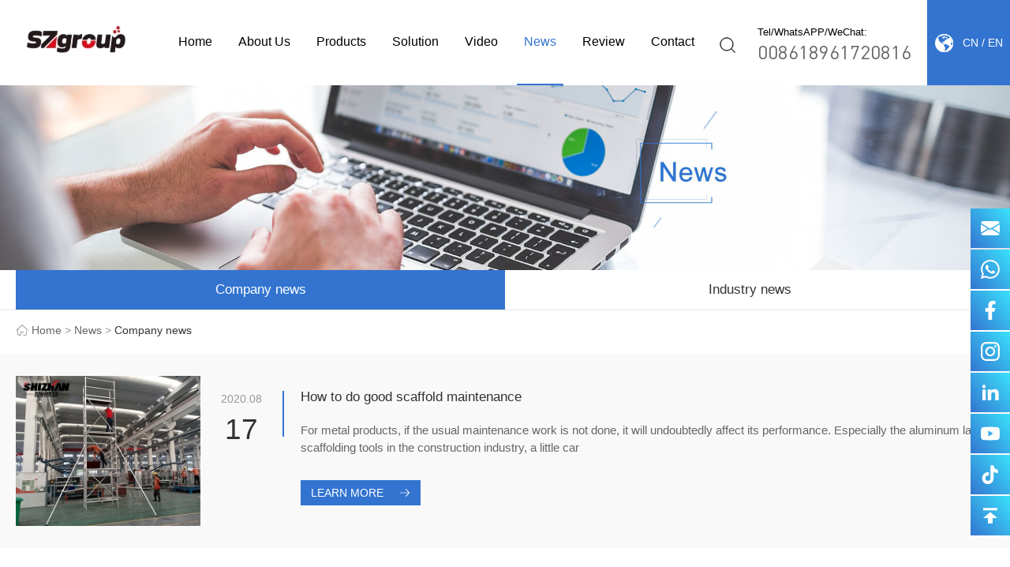

--- FILE ---
content_type: text/html
request_url: https://www.tytruss.com/newsclass_3/newsclass_3_29.shtml
body_size: 8083
content:
<!DOCTYPE html>
<html>
<head>
    <meta charset="utf-8">
    <title>Company news-Jiangsu Shizhan Group Co., Ltd.</title>
    <meta name="keywords" content="Company news-Jiangsu Shizhan Group Co., Ltd." />
    <meta name="description" content="Company news-Jiangsu Shizhan Group Co., Ltd." />
    <meta http-equiv="X-UA-Compatible" content="IE=edge,chrome=1">
    <meta name="viewport" content="width=device-width, initial-scale=1, maximum-scale=1, user-scalable=no">
    <link rel="shortcut icon" href="/images/favicon.ico">
    <!-- include main css -->
    <!--全局样式-->
    <link href="/css/style.css" rel="stylesheet">
    <!--[if lt IE 9]>
    <script src="/js/html5.min.js"></script>
    <script src="/js/respond.min.js"></script>
    <![endif]-->
    <!--Include Js-->
    <script src="/js/jquery.min.js" type="text/javascript" charset="utf-8"></script>
    
            <link rel="canonical" href="https://www.tytruss.com/newsclass_3/"/>
        	
    <!-- Google Tag Manager -->
<script>(function(w,d,s,l,i){w[l]=w[l]||[];w[l].push({'gtm.start':
new Date().getTime(),event:'gtm.js'});var f=d.getElementsByTagName(s)[0],
j=d.createElement(s),dl=l!='dataLayer'?'&l='+l:'';j.async=true;j.src=
'https://www.googletagmanager.com/gtm.js?id='+i+dl;f.parentNode.insertBefore(j,f);
})(window,document,'script','dataLayer','GTM-5LX7XWM');</script>
<!-- End Google Tag Manager -->
<meta name="google-site-verification" content="ixQWyhuMTGwfyv-1uVmzLXAJbr6wIFnfEt9d41L65No" />
<meta name =“ yandex-verification” content =“ 7abc3898a709f67e” />

<!-- Hotjar Tracking Code for https://www.tytruss.com/ -->
<script>
    (function(h,o,t,j,a,r){
        h.hj=h.hj||function(){(h.hj.q=h.hj.q||[]).push(arguments)};
        h._hjSettings={hjid:2488597,hjsv:6};
        a=o.getElementsByTagName('head')[0];
        r=o.createElement('script');r.async=1;
        r.src=t+h._hjSettings.hjid+j+h._hjSettings.hjsv;
        a.appendChild(r);
    })(window,document,'https://static.hotjar.com/c/hotjar-','.js?sv=');
</script>
</head>

<body>
    <div id="container">
        <header class="header" id="header">
            <div class="container">
                <div class="logo">
                    <a href="/">
                        <img src="/UpLoadFile/20241126/d17f0c5e-ce87-428a-be1d-4489b7077e92.jpg" width="158" height="52" title="SZgroup" alt="SZgroup" />

                    </a>
                </div>
                <div class="header-right">

                    <div class="bottom">
                        <div class="header-lan">
                            <a href="https://www.shizgroup.com/" rel="nofollow" target="_blank">CN</a> / <a href="https://www.tytruss.com">EN</a>

                        </div>
                        <div class="header-phone">
                            <span>Tel/WhatsAPP/WeChat:</span> 
<p>
	<a href="https://api.whatsapp.com/send?phone=8618961720816" target="_blank">008618961720816</a> 
</p>

                        </div>
                        <div class="header-search">
                            <p class="pull-right">
                                <a href="javascript:;" id="search-btn" class="active"></a>
                            </p>

                            <div class="search" id="search">
                                <div class="search-main" id="search-main">
                                    <div class="search-container">
                                        <div class="search-info">
                                            <input class="inp_srh" id="searchval" value="Search"
                                                   onfocus="if(value == 'Search') { value = '' }"
                                                   onblur="if(value == '') { value = 'Search' }" autocomplete="off">
                                        </div>
                                        <input class="btn_srh" type="button" id="searchbtn" value="GO">
                                    </div>
                                </div>
                            </div>
                        </div>
                        <nav class="menu clearfix">
                            <ul>
                                <li><a href="/">Home</a></li>
                                <li>
                                    <a href="/about.shtml">About Us</a>
                                    <div class="subnav">
                                        <ul>
                                            <li>
	<a href="https://www.tytruss.com/about.shtml#about">Who We are</a> 
</li>
<li>
	<a href="https://www.tytruss.com/about.shtml#history">Company History</a> 
</li>
<li>
	<a href="https://www.tytruss.com/about.shtml#culture">Culture</a> 
</li>
<li>
	<a href="https://www.tytruss.com/about.shtml#honor">Honor</a> 
</li>

                                        </ul>
                                    </div>
                                </li>
                                <li>
                                    <a href="/product/">Products</a>
                                    <div class="subnav">
                                        <ul>
                                            
                                                    <li>
                                                        <a href="/Truss/">Truss<i class="gengduo"></i></a>
                                                        <ul>
                                                            
                                                                    <li><a href="/Irregular-Truss/">Irregular Truss</a></li>
                                                                
                                                                    <li><a href="/Ladder-Truss/">Ladder Truss</a></li>
                                                                
                                                                    <li><a href="/Folding-Truss/">Folding Truss </a></li>
                                                                
                                                                    <li><a href="/Triangle-Truss/">Triangle Truss</a></li>
                                                                
                                                                    <li><a href="/Square-Truss/">Square Truss </a></li>
                                                                
                                                        </ul>
                                                    </li>
                                                
                                                    <li>
                                                        <a href="/Stage/">Stage<i class="gengduo"></i></a>
                                                        <ul>
                                                            
                                                        </ul>
                                                    </li>
                                                
                                                    <li>
                                                        <a href="/Scaffolding/">Scaffolding<i class="gengduo"></i></a>
                                                        <ul>
                                                            
                                                                    <li><a href="/Ringlock-Scaffolding/">Ringlock Scaffolding</a></li>
                                                                
                                                                    <li><a href="/Aluminum-Scaffolding/">Aluminum Scaffolding</a></li>
                                                                
                                                        </ul>
                                                    </li>
                                                
                                                    <li>
                                                        <a href="/Barrier/">Barrier<i class="gengduo"></i></a>
                                                        <ul>
                                                            
                                                        </ul>
                                                    </li>
                                                
                                                    <li>
                                                        <a href="/Clamp/">Clamp<i class="gengduo"></i></a>
                                                        <ul>
                                                            
                                                        </ul>
                                                    </li>
                                                
                                                    <li>
                                                        <a href="/Bleacher/">Bleacher<i class="gengduo"></i></a>
                                                        <ul>
                                                            
                                                        </ul>
                                                    </li>
                                                
                                                    <li>
                                                        <a href="/Aluminum_loading_ramp/">Aluminum  Loading  Ramp <i class="gengduo"></i></a>
                                                        <ul>
                                                            
                                                        </ul>
                                                    </li>
                                                
                                        </ul>
                                    </div>
                                </li>
                                <li>
                                    <a href="/solution/">Solution</a>
                                    <div class="subnav">
                                        <ul>
                                            
                                                    <li><a href="/solution/#solution7">Truss Arch Scheme Solution</a></li>
                                                
                                                    <li><a href="/solution/#solution2">Irregular Truss Solution</a></li>
                                                
                                                    <li><a href="/solution/#solution3">Irregular Stage Solution</a></li>
                                                
                                                    <li><a href="/solution/#solution4">Truss with Stage Solution</a></li>
                                                
                                                    <li><a href="/solution/#solution5">Trade Show Truss Solution</a></li>
                                                
                                                    <li><a href="/solution/#solution6">Concert Truss Solution</a></li>
                                                
                                        </ul>
                                    </div>
                                </li>
                                <li><a href="/video/">Video</a></li>
                                <li class="active">
                                    <a href="/news/">News</a>
                                    <div class="subnav">
                                        <ul>
                                            
                                                    <li><a href="/newsclass_3/">Company news</a></li>
                                                
                                                    <li><a href="/newsclass_2/">Industry news</a></li>
                                                
                                        </ul>
                                    </div>
                                </li>
                                <li><a href="/review/">Review</a></li>
                                <li><a href="/contact.shtml">Contact</a></li>
                            </ul>
                        </nav>
                    </div>
                </div>
            </div>
        </header>
        <a href="#menu" class="iconfont phone-nav"><img src="/images/nav.png" alt=""/></a>
        <!-- 全屏轮播图开始 -->
        <section class="inbanner">
            <div class="inbanner-slick"><img src="/UpLoadFile/20191210/2697bd77-d32a-48b0-8da4-bfcd71912577.jpg" /></div>
            <div class="inbanner-slick-phone"><img src="/UpLoadFile/20200323/778d152d-f7de-4409-a2fa-f06790ebeef5.jpg" /></div>
        </section>
        <div class="clear"></div>
        <!-- 全屏轮播图结束 -->
        <section class="inmain">
            <div class="inmain-list news-list clearfix">
                <div class="container">
                    <ul>
                        
                                <li><a href="/newsclass_3/" title="Company news" id="3">Company news</a></li>
                            
                                <li><a href="/newsclass_2/" title="Industry news" id="2">Industry news</a></li>
                            
                    </ul>
                </div>
            </div>
            <div class="current c1">
                <div class="container">
                    <span>
                        

                            
                                <a href="/">Home</a> >
                            
                                <a href="/news/">News</a> >
                            
                                <b>Company news</b>
                            
                            
                    </span>
                </div>
            </div>
            <div class="content news clearfix">
                <ul>
                    
                            <li class="wow fadeInUp" data-wow-delay="0.1s">
                                <div class="container">
                                    <a href="/newsclass_3/How-to-do-good-scaffold-maintenance.shtml">
                                        <div class="box">
                                            <div class="pic"><img src="/UpLoadFile/20200817/bc83c3cc-294a-4b2b-a694-1bb3eb057fd7.jpg" class="middleCenter" alt="" /></div>
                                            <div class="text">
                                                <div class="date">
                                                    <h3>2020.08</h3>
                                                    <p>17</p>
                                                </div>
                                                <div class="info">
                                                    <div class="bt">How to do good scaffold maintenance</div>
                                                    <div class="jsh">For metal products, if the usual maintenance work is not done, it will 
undoubtedly affect its performance. Especially the aluminum layher scaffolding 
tools in the construction industry, a little car</div>
                                                    <div class="more">Learn More</div>
                                                </div>
                                            </div>
                                        </div>
                                    </a>
                                </div>
                            </li>
                        
                            <li class="wow fadeInUp" data-wow-delay="0.1s">
                                <div class="container">
                                    <a href="/newsclass_3/Good-or-bad-truss-workmanship.shtml">
                                        <div class="box">
                                            <div class="pic"><img src="/UpLoadFile/20200814/d66f47d1-ec96-44d6-9bbf-40da69630281.jpg" class="middleCenter" alt="" /></div>
                                            <div class="text">
                                                <div class="date">
                                                    <h3>2020.08</h3>
                                                    <p>14</p>
                                                </div>
                                                <div class="info">
                                                    <div class="bt">Good or bad truss workmanship</div>
                                                    <div class="jsh">Usually it is necessary to judge whether the workmanship of a truss de aluminio is good or not. It is a headache as a buyer but it is quite important. There are certain tricks and methods. The high-qu</div>
                                                    <div class="more">Learn More</div>
                                                </div>
                                            </div>
                                        </div>
                                    </a>
                                </div>
                            </li>
                        
                            <li class="wow fadeInUp" data-wow-delay="0.1s">
                                <div class="container">
                                    <a href="/newsclass_3/Correct-steps-for-removing-scaffolding.shtml">
                                        <div class="box">
                                            <div class="pic"><img src="/UpLoadFile/20200811/838817fa-c0ac-45e5-912a-68bdf1fea740.jpg" class="middleCenter" alt="" /></div>
                                            <div class="text">
                                                <div class="date">
                                                    <h3>2020.08</h3>
                                                    <p>11</p>
                                                </div>
                                                <div class="info">
                                                    <div class="bt">Correct steps for removing scaffolding</div>
                                                    <div class="jsh">Before   scaffolding is dismantled, a detailed dismantling construction plan and safety technical measures should be drawn up, and the dismantling shall be carried out uniformly after technical exchan</div>
                                                    <div class="more">Learn More</div>
                                                </div>
                                            </div>
                                        </div>
                                    </a>
                                </div>
                            </li>
                        
                            <li class="wow fadeInUp" data-wow-delay="0.1s">
                                <div class="container">
                                    <a href="/newsclass_3/Maintenance-points-of-mobile-scaffolding-galvanize.shtml">
                                        <div class="box">
                                            <div class="pic"><img src="/UpLoadFile/20200806/ba53af0a-e4fc-4b4d-b083-574cd5814594.jpg" class="middleCenter" alt="" /></div>
                                            <div class="text">
                                                <div class="date">
                                                    <h3>2020.08</h3>
                                                    <p>06</p>
                                                </div>
                                                <div class="info">
                                                    <div class="bt">Maintenance points of mobile scaffolding galvanized</div>
                                                    <div class="jsh">The appearance of scaffolding is mainly to help us advance the project progress more quickly. Because the frequency of use is still relatively high, the daily maintenance work cannot be ignored. So wh</div>
                                                    <div class="more">Learn More</div>
                                                </div>
                                            </div>
                                        </div>
                                    </a>
                                </div>
                            </li>
                        
                            <li class="wow fadeInUp" data-wow-delay="0.1s">
                                <div class="container">
                                    <a href="/newsclass_3/SHIZHAN-Group-develop-new-products.shtml">
                                        <div class="box">
                                            <div class="pic"><img src="/UpLoadFile/20200731/c75a10b7-6e82-47d7-a35c-7c2584078343.jpg" class="middleCenter" alt="" /></div>
                                            <div class="text">
                                                <div class="date">
                                                    <h3>2020.07</h3>
                                                    <p>31</p>
                                                </div>
                                                <div class="info">
                                                    <div class="bt">SHIZHAN Group develop new products</div>
                                                    <div class="jsh">As a truss aluminium supplier, Shizhan Group has been committed to the research and development of aluminum alloy truss, launching rope-driven lifting stage and layher structure bleacher. The epidemic</div>
                                                    <div class="more">Learn More</div>
                                                </div>
                                            </div>
                                        </div>
                                    </a>
                                </div>
                            </li>
                        
                     
                </ul>
                <div class="page">
                               
                        <a href="newsclass_3_28.shtml" class="prev"><</a>
                        ...<a href="newsclass_3_29.shtml" class="cpb num">29</a><a href="newsclass_3_30.shtml" class="num" >30</a><a href="newsclass_3_31.shtml" class="num" >31</a><a href="newsclass_3_32.shtml" class="num" >32</a><a href="newsclass_3_33.shtml" class="num" >33</a><a href="newsclass_3_34.shtml" class="num" >34</a><a href="newsclass_3_35.shtml" class="num" >35</a><a href="newsclass_3_36.shtml" class="num" >36</a><a href="newsclass_3_37.shtml" class="num" >37</a><a href="newsclass_3_38.shtml" class="num" >38</a>...
                        <a href="newsclass_3_30.shtml" class="next">></a>
                    
                     
                </div>
            </div>
            <div class="home-message">
                <div class="container">
                    <div class="home-title wow fadeInDown">
                        <h3>Message</h3>
                        <p>If you want to enquire or have any questions, please fill out the form below and we will contact you as soon as possible.</p>
                    </div>
                    <div class="home-bottom wow fadeInUp">
                        <div class="message">
                            <ul>
                                <li>
                                    <input type="text" class="input" name="Name" placeholder="Your Name" id="FullName">
                                    <input type="text" class="input" name="Email" placeholder="Your mailbox" id="Email">
							   <input type="text" class="input" name="Phone" placeholder="Your phone number" id="Tel">
                                </li>
                                <li>
                                    <textarea name="" id="Content" cols="30" rows="10" placeholder="What can we help you with?"></textarea>
                                </li>
                            </ul>
                            <div class="submit">
                                <input type="button" id="tijiao" class="" value="Apply immediately" />
                            </div>
                        </div>
                    </div>
                </div>
            </div>
        </section>
        <footer class="footer clearfix">
            <div class="footer-top">
                <div class="container">
                    <div class="left">
                        <div class="footer-title">
	Shizhan group
</div>
<div class="foot-bottom">
	<div class="jsh">
		<p>
			Jiangsu Shizhan Group Co., Ltd. was established in 2004. It is committed to the R&amp;D, production and innovation of safety structure products and solutions for stage, truss, barrier, and scaffolding. Adhering to the concept of ingenious casting products, the products have passed the ISO9001 international quality management system standard certification. EU CE safety certification, etc., to meet the different needs of customers, the factory covers an area of 35,000m²...
		</p>
	</div>
	<div class="link">
		<a rel="nofollow" href="https://www.facebook.com/profile.php?id=61554409316688" target="_blank"> 
		<div class="pic">
			<img src="/images/f1.png" class="middleCenter" alt="" /> 
		</div>
</a> <a rel="nofollow" href="https://www.youtube.com/channel/UCaMr0slA9JomjhPHZyrRamQ" target="_blank"> 
		<div class="pic">
			<img src="/images/f4.png" class="middleCenter" alt="" /> 
		</div>
</a> 
	</div>
</div>

                    </div>
                    <div class="center">
                        <div class="footer-title">company</div>
                        <div class="foot-bottom">
                            <ul>
                                <li><a href="/about.shtml">About Us</a></li>
                                <li><a href="/product/">Products</a></li>
                                <li><a href="/solution/">Solution</a></li>
                                <li><a href="/video/">Video</a></li>
                                <li><a href="/news/">News</a></li>
                                <li><a href="/review/">Review</a></li>
                                <li><a href="/contact.shtml">Contact</a></li>
                            </ul>
                        </div>
                    </div>
                    <div class="right">
                        <div class="footer-title">
	Contact us
</div>
<div class="foot-bottom">
	<p class="add">
		No.80, Xixin Road, Xishan District, Wuxi, Jiangsu, China
	</p>
	<p class="phone">
		<a href="https://api.whatsapp.com/send?phone=8618961720816" target="_blank">008618961720816 </a> 
	</p>
	<p class="email">
		<a href="mailto:shizhan@shizgroup.com
" target="_blank">shizhan@shizgroup.com&nbsp;</a> 
	</p>
</div>

                    </div>
                </div>
            </div>
            <div class="footer-bottom">
                <div class="container"><p style="text-align:left;">
	<span style="font-size:14px;">Copyright &copy; 2019 Jiangsu Shizhan Group Co., Ltd.&nbsp; </span> <a href="https://www.tytruss.com/sitemap_1.xml" target="_blank">xml</a>
</p>
</div>
            </div>
        </footer>
        <nav id="menu">
            <ul class="list-unstyled">
                <li><a href="/">Home</a></li>
                <li><a href="/about.shtml">About Us</a>
                    <ul>
                        <li>
	<a href="https://www.tytruss.com/about.shtml#about">Who We are</a> 
</li>
<li>
	<a href="https://www.tytruss.com/about.shtml#history">Company History</a> 
</li>
<li>
	<a href="https://www.tytruss.com/about.shtml#culture">Culture</a> 
</li>
<li>
	<a href="https://www.tytruss.com/about.shtml#honor">Honor</a> 
</li>

                    </ul>
                </li>
                <li><a href="/product/">Products</a>
                    <ul>
                        
                                <li>
                                    <a href="/Truss/">Truss<i></i></a>
                                    <ul>
                                        
                                                <li><a href="/Irregular-Truss/">Irregular Truss</a></li>
                                            
                                                <li><a href="/Ladder-Truss/">Ladder Truss</a></li>
                                            
                                                <li><a href="/Folding-Truss/">Folding Truss </a></li>
                                            
                                                <li><a href="/Triangle-Truss/">Triangle Truss</a></li>
                                            
                                                <li><a href="/Square-Truss/">Square Truss </a></li>
                                            
                                    </ul>
                                </li>
                            
                                <li>
                                    <a href="/Stage/">Stage<i></i></a>
                                    <ul>
                                        
                                    </ul>
                                </li>
                            
                                <li>
                                    <a href="/Scaffolding/">Scaffolding<i></i></a>
                                    <ul>
                                        
                                                <li><a href="/Ringlock-Scaffolding/">Ringlock Scaffolding</a></li>
                                            
                                                <li><a href="/Aluminum-Scaffolding/">Aluminum Scaffolding</a></li>
                                            
                                    </ul>
                                </li>
                            
                                <li>
                                    <a href="/Barrier/">Barrier<i></i></a>
                                    <ul>
                                        
                                    </ul>
                                </li>
                            
                                <li>
                                    <a href="/Clamp/">Clamp<i></i></a>
                                    <ul>
                                        
                                    </ul>
                                </li>
                            
                                <li>
                                    <a href="/Bleacher/">Bleacher<i></i></a>
                                    <ul>
                                        
                                    </ul>
                                </li>
                            
                                <li>
                                    <a href="/Aluminum_loading_ramp/">Aluminum  Loading  Ramp <i></i></a>
                                    <ul>
                                        
                                    </ul>
                                </li>
                            
                    </ul>
                </li>
                <li><a href="/solution/">Solution</a>
                    <ul>
                        
                                <li><a href="/solution/#solution7">Truss Arch Scheme Solution</a></li>
                            
                                <li><a href="/solution/#solution2">Irregular Truss Solution</a></li>
                            
                                <li><a href="/solution/#solution3">Irregular Stage Solution</a></li>
                            
                                <li><a href="/solution/#solution4">Truss with Stage Solution</a></li>
                            
                                <li><a href="/solution/#solution5">Trade Show Truss Solution</a></li>
                            
                                <li><a href="/solution/#solution6">Concert Truss Solution</a></li>
                            
                    </ul>
                </li>
                <li><a href="/video/">Video</a></li>
                <li><a href="/news/">News</a>
                    <ul>
                        
                                <li><a href="/newsclass_3/">Company news</a></li>
                            
                                <li><a href="/newsclass_2/">Industry news</a></li>
                            
                    </ul>
                </li>
                <li><a href="/review/">Review</a></li>
                <li><a href="/contact.shtml">Contact</a></li>
                <div class="header-lan">
                    <a href="https://www.shizgroup.com/" rel="nofollow" target="_blank">CN</a> / <a href="https://www.tytruss.com">EN</a>

                </div>
                <div class="header-phone">
                    <span>Tel/WhatsAPP/WeChat:</span> 
<p>
	<a href="https://api.whatsapp.com/send?phone=8618961720816" target="_blank">008618961720816</a> 
</p>

                </div>
                <div class="search">
                    <input class="inp_srh" id="pkeywords" value="Search" onfocus="if(value == 'Search') { value = '' }"  onblur="if(value == '') { value = 'Search' }" autocomplete="off">
                    <input class="btn_srh" id="psearch" type="button" value="GO">
                </div>
            </ul>
        </nav>
		
    </div>
<div class="floatRight"><ul class="list">
	<li>
		<a href="mailto:shizhan@shizgroup.com" class="box"> <i class="icon"> <img src="/images/icon/email-white.svg" alt="email" width="24" height="24" /> </i> </a> 
	</li>
	<li>
		<a href="https://api.whatsapp.com/send?phone=86008618961720816
" target="_blank" class="box"> <i class="icon"> <img src="/images/icon/whatsapp-white.svg" alt="whatsapp" width="24" height="24" /> </i> </a> 
	</li>
	<li>
		<a href="https://www.facebook.com/shizhantruss/" title="" target="_blank" class="box"> <i class="icon"> <img src="/images/icon/facebook-white.svg" alt="facebook" width="24" height="24" /> </i> </a> 
	</li>
	<li>
		<a href="https://www.instagram.com/chinatrussshizhan/" title="" target="_blank" class="box"> <i class="icon"> <img src="/images/icon/instagram-white.svg" alt="instagram" width="24" height="24" /> </i> </a> 
	</li>
	<li>
		<a href="https://www.linkedin.com/company/shizhantruss" title="" target="_blank" class="box"> <i class="icon"> <img src="/images/icon/linkedin-white.svg" alt="linkedin" width="24" height="24" /> </i> </a> 
	</li>
	<li>
		<a href="https://www.youtube.com/@shizhantruss" title="" target="_blank" class="box"> <i class="icon"> <img src="/images/icon/youtube-white.svg" alt="youtube" width="24" height="24" /> </i> </a> 
	</li>
	<li>
		<a href="https://www.tiktok.com/@china.leader.truss" target="_blank" class="box"> <i class="icon"> <img src="/images/icon/douyin-white.svg" alt="douyin" width="24" height="24" /> </i> </a> 
	</li>
	<li>
		<a href="javascript:;" title="" class="box returnTopBtn" id="retutopbtn"> <i class="icon"> <img src="/images/icon/up-white.svg" alt="" width="24" height="24" /> </i> </a> 
	</li>
</ul>
</div>
    <!--公用样式-->
    <script src="/js/jquery.placeholder.min.js" type="text/javascript" charset="utf-8"></script>
    <link href="/css/nav.css" rel="stylesheet">
    <script src="/js/nav.js" type="text/javascript" charset="utf-8"></script>

    <!--浮动导航-->
<script src="/layer-v3.1.1/layer/layer.js"></script>    <script src="/js/public.js" type="text/javascript" charset="utf-8"></script>    <script src="/js/onlineMessage.js"></script>
    <!--动画-->
    <link rel="stylesheet" href="/css/animate.css">
    <script src="/js/wow.js"></script>
    <script>
        $(function () {
            if (!(/msie [6|7|8|9]/i.test(navigator.userAgent))) {
                var wow = new WOW({
                    boxClass: 'wow',
                    animateClass: 'animated',
                    offset: 0,
                    mobile: true,
                    live: true
                });
                wow.init();
            }
            ;
        });
        $(".news-list a[id=3]").parent().addClass("active")
    </script>
    <!-- Google Tag Manager (noscript) -->
<noscript><iframe src="https://www.googletagmanager.com/ns.html?id=GTM-5LX7XWM"
height="0" width="0" style="display:none;visibility:hidden"></iframe></noscript>
<!-- End Google Tag Manager (noscript) -->
<script>
  window.okkiConfigs = window.okkiConfigs || [];
  function okkiAdd() { okkiConfigs.push(arguments); };
  okkiAdd("analytics", { siteId: "59535-22897", gId: "" });
</script>
<script async src="//tfile.xiaoman.cn/okki/analyze.js?id=59535-22897-"></script>
</body>
</html><script src="/QQ/ServiceQQ.htm" type="text/javascript"></script> 
<script>
 

document.oncontextmenu = function() { return false; } 
</script>




--- FILE ---
content_type: image/svg+xml
request_url: https://www.tytruss.com/images/icon/linkedin-white.svg
body_size: 874
content:
<?xml version="1.0" encoding="utf-8"?>
<!-- Generator: Adobe Illustrator 16.0.0, SVG Export Plug-In . SVG Version: 6.00 Build 0)  -->
<!DOCTYPE svg PUBLIC "-//W3C//DTD SVG 1.1//EN" "http://www.w3.org/Graphics/SVG/1.1/DTD/svg11.dtd">
<svg version="1.1" id="图层_1" xmlns="http://www.w3.org/2000/svg" xmlns:xlink="http://www.w3.org/1999/xlink" x="0px" y="0px"
	 width="30px" height="30px" viewBox="-7 -7 30 30" enable-background="new -7 -7 30 30" xml:space="preserve">
<path fill="#FFFFFF" d="M0.771-1.548c0,1.11-0.674,2.11-1.704,2.527c-1.03,0.417-2.21,0.168-2.983-0.629
	c-0.773-0.797-0.986-1.984-0.537-3c0.447-1.017,1.467-1.66,2.578-1.626C-0.401-4.232,0.771-3.023,0.771-1.548z M0.853,3.199h-5.456
	v17.079h5.456V3.199z M9.475,3.199h-5.43v17.079h5.374v-8.962c0-4.994,6.507-5.457,6.507,0v8.962h5.389V9.459
	c0-8.415-9.629-8.102-11.896-3.968L9.475,3.199z"/>
</svg>


--- FILE ---
content_type: image/svg+xml
request_url: https://www.tytruss.com/images/icon/facebook-white.svg
body_size: 679
content:
<?xml version="1.0" encoding="utf-8"?>
<!-- Generator: Adobe Illustrator 16.0.0, SVG Export Plug-In . SVG Version: 6.00 Build 0)  -->
<!DOCTYPE svg PUBLIC "-//W3C//DTD SVG 1.1//EN" "http://www.w3.org/Graphics/SVG/1.1/DTD/svg11.dtd">
<svg version="1.1" id="图层_1" xmlns="http://www.w3.org/2000/svg" xmlns:xlink="http://www.w3.org/1999/xlink" x="0px" y="0px"
	 width="30px" height="30px" viewBox="-7 -7 30 30" enable-background="new -7 -7 30 30" xml:space="preserve">
<path fill="#FFFFFF" d="M10.794,10.251h3.748l1.499-6h-5.247v-3c0-1.544,0-3,2.997-3h2.25v-5.04C15.553-6.855,13.707-7,11.756-7
	C7.684-7,4.792-4.515,4.792,0.049V4.25h-4.5v6h4.5V23h6.002V10.251z"/>
</svg>


--- FILE ---
content_type: image/svg+xml
request_url: https://www.tytruss.com/images/icon/instagram-white.svg
body_size: 2711
content:
<?xml version="1.0" encoding="utf-8"?>
<!-- Generator: Adobe Illustrator 16.0.0, SVG Export Plug-In . SVG Version: 6.00 Build 0)  -->
<!DOCTYPE svg PUBLIC "-//W3C//DTD SVG 1.1//EN" "http://www.w3.org/Graphics/SVG/1.1/DTD/svg11.dtd">
<svg version="1.1" id="图层_1" xmlns="http://www.w3.org/2000/svg" xmlns:xlink="http://www.w3.org/1999/xlink" x="0px" y="0px"
	 width="30px" height="30px" viewBox="-7 -7 30 30" enable-background="new -7 -7 30 30" xml:space="preserve">
<path fill="#FFFFFF" d="M8-7C3.93-7,3.418-6.981,1.818-6.91c-1.6,0.075-2.689,0.327-3.644,0.697
	c-1.001,0.376-1.907,0.968-2.657,1.73c-0.763,0.75-1.353,1.656-1.73,2.657C-6.583-0.873-6.837,0.219-6.91,1.813
	C-6.981,3.416-7,3.926-7,8.002c0,4.072,0.019,4.583,0.09,6.182c0.075,1.599,0.327,2.686,0.697,3.642
	c0.385,0.985,0.896,1.822,1.73,2.657c0.833,0.833,1.669,1.348,2.655,1.73c0.957,0.369,2.044,0.624,3.642,0.697
	C3.416,22.981,3.926,23,8,23s4.581-0.019,6.184-0.09c1.595-0.075,2.689-0.328,3.644-0.697c1-0.377,1.906-0.967,2.655-1.73
	c0.833-0.835,1.346-1.672,1.73-2.657c0.369-0.956,0.622-2.043,0.697-3.642C22.981,12.585,23,12.074,23,8s-0.019-4.584-0.09-6.186
	c-0.075-1.596-0.328-2.687-0.697-3.64c-0.377-1.001-0.967-1.907-1.73-2.657c-0.749-0.764-1.657-1.354-2.657-1.73
	c-0.956-0.371-2.047-0.624-3.644-0.697C12.581-6.981,12.072-7,7.996-7h0.006H8z M6.656-4.296h1.346c4.004,0,4.48,0.014,6.059,0.086
	c1.465,0.066,2.26,0.312,2.787,0.517c0.699,0.272,1.201,0.598,1.725,1.122c0.525,0.526,0.85,1.025,1.121,1.726
	c0.209,0.526,0.45,1.321,0.516,2.784c0.074,1.58,0.088,2.054,0.088,6.058c0,4.003-0.014,4.479-0.088,6.061
	c-0.065,1.462-0.311,2.256-0.516,2.783c-0.238,0.652-0.623,1.242-1.121,1.724c-0.527,0.525-1.025,0.85-1.727,1.122
	c-0.525,0.205-1.32,0.451-2.785,0.517c-1.578,0.071-2.055,0.088-6.059,0.088c-4.005,0-4.481-0.017-6.062-0.088
	c-1.463-0.065-2.256-0.312-2.784-0.517c-0.652-0.241-1.242-0.624-1.726-1.122c-0.499-0.483-0.883-1.073-1.124-1.725
	c-0.205-0.526-0.451-1.322-0.517-2.785c-0.07-1.58-0.086-2.055-0.086-6.061c0-4.005,0.016-4.478,0.086-6.058
	c0.068-1.463,0.312-2.258,0.518-2.787c0.272-0.699,0.598-1.2,1.123-1.725c0.525-0.524,1.024-0.849,1.726-1.122
	c0.528-0.206,1.321-0.449,2.784-0.517C3.323-4.279,3.86-4.298,6.656-4.3V-4.296z M16.009-1.806c-0.996,0-1.802,0.806-1.802,1.8
	s0.806,1.8,1.802,1.8l0,0c0.993,0,1.798-0.806,1.798-1.8S17.002-1.806,16.009-1.806z M8.002,0.298
	C3.748,0.231,0.245,3.626,0.179,7.881c-0.067,4.254,3.328,7.758,7.583,7.824c0.08,0,0.16,0,0.24,0
	c4.254-0.066,7.65-3.57,7.582-7.824C15.521,3.72,12.164,0.363,8.002,0.298z M8.002,3c2.763-0.001,5,2.236,5.002,4.999
	c0.002,2.762-2.235,5.001-4.998,5.003c-0.002,0-0.002,0-0.004,0c-2.762,0-5.001-2.239-5.001-5.001C3.001,5.238,5.24,3,8.002,3z"/>
</svg>
